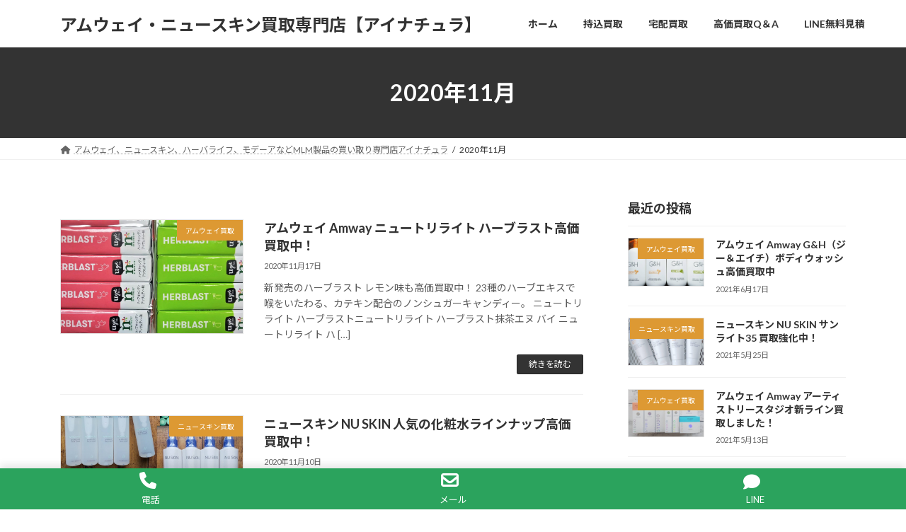

--- FILE ---
content_type: text/html; charset=UTF-8
request_url: https://inatura-kaitori.com/2020/11/
body_size: 13883
content:
<!DOCTYPE html>
<html lang="ja">
<head>
<meta charset="utf-8">
<meta http-equiv="X-UA-Compatible" content="IE=edge">
<meta name="viewport" content="width=device-width, initial-scale=1">

<title>2020年11月 | アムウェイ・ニュースキン買取専門店【アイナチュラ】</title>
<meta name='robots' content='max-image-preview:large' />
	<style>img:is([sizes="auto" i], [sizes^="auto," i]) { contain-intrinsic-size: 3000px 1500px }</style>
	<link rel="alternate" type="application/rss+xml" title="アムウェイ・ニュースキン買取専門店【アイナチュラ】 &raquo; フィード" href="https://inatura-kaitori.com/feed/" />
<link rel="alternate" type="application/rss+xml" title="アムウェイ・ニュースキン買取専門店【アイナチュラ】 &raquo; コメントフィード" href="https://inatura-kaitori.com/comments/feed/" />
<meta name="description" content="2020年11月 の記事 アムウェイ・ニュースキン買取専門店【アイナチュラ】 " />		<!-- This site uses the Google Analytics by MonsterInsights plugin v9.2.4 - Using Analytics tracking - https://www.monsterinsights.com/ -->
		<!-- Note: MonsterInsights is not currently configured on this site. The site owner needs to authenticate with Google Analytics in the MonsterInsights settings panel. -->
					<!-- No tracking code set -->
				<!-- / Google Analytics by MonsterInsights -->
		<script type="text/javascript">
/* <![CDATA[ */
window._wpemojiSettings = {"baseUrl":"https:\/\/s.w.org\/images\/core\/emoji\/16.0.1\/72x72\/","ext":".png","svgUrl":"https:\/\/s.w.org\/images\/core\/emoji\/16.0.1\/svg\/","svgExt":".svg","source":{"concatemoji":"https:\/\/inatura-kaitori.com\/wordps602\/wp-includes\/js\/wp-emoji-release.min.js?ver=6.8.3"}};
/*! This file is auto-generated */
!function(s,n){var o,i,e;function c(e){try{var t={supportTests:e,timestamp:(new Date).valueOf()};sessionStorage.setItem(o,JSON.stringify(t))}catch(e){}}function p(e,t,n){e.clearRect(0,0,e.canvas.width,e.canvas.height),e.fillText(t,0,0);var t=new Uint32Array(e.getImageData(0,0,e.canvas.width,e.canvas.height).data),a=(e.clearRect(0,0,e.canvas.width,e.canvas.height),e.fillText(n,0,0),new Uint32Array(e.getImageData(0,0,e.canvas.width,e.canvas.height).data));return t.every(function(e,t){return e===a[t]})}function u(e,t){e.clearRect(0,0,e.canvas.width,e.canvas.height),e.fillText(t,0,0);for(var n=e.getImageData(16,16,1,1),a=0;a<n.data.length;a++)if(0!==n.data[a])return!1;return!0}function f(e,t,n,a){switch(t){case"flag":return n(e,"\ud83c\udff3\ufe0f\u200d\u26a7\ufe0f","\ud83c\udff3\ufe0f\u200b\u26a7\ufe0f")?!1:!n(e,"\ud83c\udde8\ud83c\uddf6","\ud83c\udde8\u200b\ud83c\uddf6")&&!n(e,"\ud83c\udff4\udb40\udc67\udb40\udc62\udb40\udc65\udb40\udc6e\udb40\udc67\udb40\udc7f","\ud83c\udff4\u200b\udb40\udc67\u200b\udb40\udc62\u200b\udb40\udc65\u200b\udb40\udc6e\u200b\udb40\udc67\u200b\udb40\udc7f");case"emoji":return!a(e,"\ud83e\udedf")}return!1}function g(e,t,n,a){var r="undefined"!=typeof WorkerGlobalScope&&self instanceof WorkerGlobalScope?new OffscreenCanvas(300,150):s.createElement("canvas"),o=r.getContext("2d",{willReadFrequently:!0}),i=(o.textBaseline="top",o.font="600 32px Arial",{});return e.forEach(function(e){i[e]=t(o,e,n,a)}),i}function t(e){var t=s.createElement("script");t.src=e,t.defer=!0,s.head.appendChild(t)}"undefined"!=typeof Promise&&(o="wpEmojiSettingsSupports",i=["flag","emoji"],n.supports={everything:!0,everythingExceptFlag:!0},e=new Promise(function(e){s.addEventListener("DOMContentLoaded",e,{once:!0})}),new Promise(function(t){var n=function(){try{var e=JSON.parse(sessionStorage.getItem(o));if("object"==typeof e&&"number"==typeof e.timestamp&&(new Date).valueOf()<e.timestamp+604800&&"object"==typeof e.supportTests)return e.supportTests}catch(e){}return null}();if(!n){if("undefined"!=typeof Worker&&"undefined"!=typeof OffscreenCanvas&&"undefined"!=typeof URL&&URL.createObjectURL&&"undefined"!=typeof Blob)try{var e="postMessage("+g.toString()+"("+[JSON.stringify(i),f.toString(),p.toString(),u.toString()].join(",")+"));",a=new Blob([e],{type:"text/javascript"}),r=new Worker(URL.createObjectURL(a),{name:"wpTestEmojiSupports"});return void(r.onmessage=function(e){c(n=e.data),r.terminate(),t(n)})}catch(e){}c(n=g(i,f,p,u))}t(n)}).then(function(e){for(var t in e)n.supports[t]=e[t],n.supports.everything=n.supports.everything&&n.supports[t],"flag"!==t&&(n.supports.everythingExceptFlag=n.supports.everythingExceptFlag&&n.supports[t]);n.supports.everythingExceptFlag=n.supports.everythingExceptFlag&&!n.supports.flag,n.DOMReady=!1,n.readyCallback=function(){n.DOMReady=!0}}).then(function(){return e}).then(function(){var e;n.supports.everything||(n.readyCallback(),(e=n.source||{}).concatemoji?t(e.concatemoji):e.wpemoji&&e.twemoji&&(t(e.twemoji),t(e.wpemoji)))}))}((window,document),window._wpemojiSettings);
/* ]]> */
</script>
<link rel='stylesheet' id='pt-cv-public-style-css' href='https://inatura-kaitori.com/wordps602/wp-content/plugins/content-views-query-and-display-post-page/public/assets/css/cv.css?ver=4.0.2' type='text/css' media='all' />
<link rel='stylesheet' id='vkExUnit_common_style-css' href='https://inatura-kaitori.com/wordps602/wp-content/plugins/vk-all-in-one-expansion-unit/assets/css/vkExUnit_style.css?ver=9.100.8.1' type='text/css' media='all' />
<style id='vkExUnit_common_style-inline-css' type='text/css'>
:root {--ver_page_top_button_url:url(https://inatura-kaitori.com/wordps602/wp-content/plugins/vk-all-in-one-expansion-unit/assets/images/to-top-btn-icon.svg);}@font-face {font-weight: normal;font-style: normal;font-family: "vk_sns";src: url("https://inatura-kaitori.com/wordps602/wp-content/plugins/vk-all-in-one-expansion-unit/inc/sns/icons/fonts/vk_sns.eot?-bq20cj");src: url("https://inatura-kaitori.com/wordps602/wp-content/plugins/vk-all-in-one-expansion-unit/inc/sns/icons/fonts/vk_sns.eot?#iefix-bq20cj") format("embedded-opentype"),url("https://inatura-kaitori.com/wordps602/wp-content/plugins/vk-all-in-one-expansion-unit/inc/sns/icons/fonts/vk_sns.woff?-bq20cj") format("woff"),url("https://inatura-kaitori.com/wordps602/wp-content/plugins/vk-all-in-one-expansion-unit/inc/sns/icons/fonts/vk_sns.ttf?-bq20cj") format("truetype"),url("https://inatura-kaitori.com/wordps602/wp-content/plugins/vk-all-in-one-expansion-unit/inc/sns/icons/fonts/vk_sns.svg?-bq20cj#vk_sns") format("svg");}
.veu_promotion-alert__content--text {border: 1px solid rgba(0,0,0,0.125);padding: 0.5em 1em;border-radius: var(--vk-size-radius);margin-bottom: var(--vk-margin-block-bottom);font-size: 0.875rem;}/* Alert Content部分に段落タグを入れた場合に最後の段落の余白を0にする */.veu_promotion-alert__content--text p:last-of-type{margin-bottom:0;margin-top: 0;}
</style>
<style id='wp-emoji-styles-inline-css' type='text/css'>

	img.wp-smiley, img.emoji {
		display: inline !important;
		border: none !important;
		box-shadow: none !important;
		height: 1em !important;
		width: 1em !important;
		margin: 0 0.07em !important;
		vertical-align: -0.1em !important;
		background: none !important;
		padding: 0 !important;
	}
</style>
<link rel='stylesheet' id='wp-block-library-css' href='https://inatura-kaitori.com/wordps602/wp-includes/css/dist/block-library/style.min.css?ver=6.8.3' type='text/css' media='all' />
<style id='wp-block-library-inline-css' type='text/css'>
/* VK Color Palettes */:root{ --wp--preset--color--vk-color-primary:#333333}/* --vk-color-primary is deprecated. */:root{ --vk-color-primary: var(--wp--preset--color--vk-color-primary);}:root{ --wp--preset--color--vk-color-primary-dark:#292929}/* --vk-color-primary-dark is deprecated. */:root{ --vk-color-primary-dark: var(--wp--preset--color--vk-color-primary-dark);}:root{ --wp--preset--color--vk-color-primary-vivid:#383838}/* --vk-color-primary-vivid is deprecated. */:root{ --vk-color-primary-vivid: var(--wp--preset--color--vk-color-primary-vivid);}:root{ --wp--preset--color--vk-color-custom-1:#f6e454}/* --vk-color-custom-1 is deprecated. */:root{ --vk-color-custom-1: var(--wp--preset--color--vk-color-custom-1);}:root{ --wp--preset--color--vk-color-custom-2:#bc1817}/* --vk-color-custom-2 is deprecated. */:root{ --vk-color-custom-2: var(--wp--preset--color--vk-color-custom-2);}:root{ --wp--preset--color--vk-color-custom-3:#06c655}/* --vk-color-custom-3 is deprecated. */:root{ --vk-color-custom-3: var(--wp--preset--color--vk-color-custom-3);}
</style>
<style id='classic-theme-styles-inline-css' type='text/css'>
/*! This file is auto-generated */
.wp-block-button__link{color:#fff;background-color:#32373c;border-radius:9999px;box-shadow:none;text-decoration:none;padding:calc(.667em + 2px) calc(1.333em + 2px);font-size:1.125em}.wp-block-file__button{background:#32373c;color:#fff;text-decoration:none}
</style>
<link rel='stylesheet' id='vk-swiper-style-css' href='https://inatura-kaitori.com/wordps602/wp-content/plugins/vk-blocks/vendor/vektor-inc/vk-swiper/src/assets/css/swiper-bundle.min.css?ver=11.0.2' type='text/css' media='all' />
<link rel='stylesheet' id='vk-blocks-build-css-css' href='https://inatura-kaitori.com/wordps602/wp-content/plugins/vk-blocks/build/block-build.css?ver=1.93.1.1' type='text/css' media='all' />
<style id='vk-blocks-build-css-inline-css' type='text/css'>
:root {--vk_flow-arrow: url(https://inatura-kaitori.com/wordps602/wp-content/plugins/vk-blocks/inc/vk-blocks/images/arrow_bottom.svg);--vk_image-mask-circle: url(https://inatura-kaitori.com/wordps602/wp-content/plugins/vk-blocks/inc/vk-blocks/images/circle.svg);--vk_image-mask-wave01: url(https://inatura-kaitori.com/wordps602/wp-content/plugins/vk-blocks/inc/vk-blocks/images/wave01.svg);--vk_image-mask-wave02: url(https://inatura-kaitori.com/wordps602/wp-content/plugins/vk-blocks/inc/vk-blocks/images/wave02.svg);--vk_image-mask-wave03: url(https://inatura-kaitori.com/wordps602/wp-content/plugins/vk-blocks/inc/vk-blocks/images/wave03.svg);--vk_image-mask-wave04: url(https://inatura-kaitori.com/wordps602/wp-content/plugins/vk-blocks/inc/vk-blocks/images/wave04.svg);}

	:root {

		--vk-balloon-border-width:1px;

		--vk-balloon-speech-offset:-12px;
	}
	
</style>
<style id='global-styles-inline-css' type='text/css'>
:root{--wp--preset--aspect-ratio--square: 1;--wp--preset--aspect-ratio--4-3: 4/3;--wp--preset--aspect-ratio--3-4: 3/4;--wp--preset--aspect-ratio--3-2: 3/2;--wp--preset--aspect-ratio--2-3: 2/3;--wp--preset--aspect-ratio--16-9: 16/9;--wp--preset--aspect-ratio--9-16: 9/16;--wp--preset--color--black: #000000;--wp--preset--color--cyan-bluish-gray: #abb8c3;--wp--preset--color--white: #ffffff;--wp--preset--color--pale-pink: #f78da7;--wp--preset--color--vivid-red: #cf2e2e;--wp--preset--color--luminous-vivid-orange: #ff6900;--wp--preset--color--luminous-vivid-amber: #fcb900;--wp--preset--color--light-green-cyan: #7bdcb5;--wp--preset--color--vivid-green-cyan: #00d084;--wp--preset--color--pale-cyan-blue: #8ed1fc;--wp--preset--color--vivid-cyan-blue: #0693e3;--wp--preset--color--vivid-purple: #9b51e0;--wp--preset--color--vk-color-primary: #333333;--wp--preset--color--vk-color-primary-dark: #292929;--wp--preset--color--vk-color-primary-vivid: #383838;--wp--preset--color--vk-color-custom-1: #f6e454;--wp--preset--color--vk-color-custom-2: #bc1817;--wp--preset--color--vk-color-custom-3: #06c655;--wp--preset--gradient--vivid-cyan-blue-to-vivid-purple: linear-gradient(135deg,rgba(6,147,227,1) 0%,rgb(155,81,224) 100%);--wp--preset--gradient--light-green-cyan-to-vivid-green-cyan: linear-gradient(135deg,rgb(122,220,180) 0%,rgb(0,208,130) 100%);--wp--preset--gradient--luminous-vivid-amber-to-luminous-vivid-orange: linear-gradient(135deg,rgba(252,185,0,1) 0%,rgba(255,105,0,1) 100%);--wp--preset--gradient--luminous-vivid-orange-to-vivid-red: linear-gradient(135deg,rgba(255,105,0,1) 0%,rgb(207,46,46) 100%);--wp--preset--gradient--very-light-gray-to-cyan-bluish-gray: linear-gradient(135deg,rgb(238,238,238) 0%,rgb(169,184,195) 100%);--wp--preset--gradient--cool-to-warm-spectrum: linear-gradient(135deg,rgb(74,234,220) 0%,rgb(151,120,209) 20%,rgb(207,42,186) 40%,rgb(238,44,130) 60%,rgb(251,105,98) 80%,rgb(254,248,76) 100%);--wp--preset--gradient--blush-light-purple: linear-gradient(135deg,rgb(255,206,236) 0%,rgb(152,150,240) 100%);--wp--preset--gradient--blush-bordeaux: linear-gradient(135deg,rgb(254,205,165) 0%,rgb(254,45,45) 50%,rgb(107,0,62) 100%);--wp--preset--gradient--luminous-dusk: linear-gradient(135deg,rgb(255,203,112) 0%,rgb(199,81,192) 50%,rgb(65,88,208) 100%);--wp--preset--gradient--pale-ocean: linear-gradient(135deg,rgb(255,245,203) 0%,rgb(182,227,212) 50%,rgb(51,167,181) 100%);--wp--preset--gradient--electric-grass: linear-gradient(135deg,rgb(202,248,128) 0%,rgb(113,206,126) 100%);--wp--preset--gradient--midnight: linear-gradient(135deg,rgb(2,3,129) 0%,rgb(40,116,252) 100%);--wp--preset--gradient--vivid-green-cyan-to-vivid-cyan-blue: linear-gradient(135deg,rgba(0,208,132,1) 0%,rgba(6,147,227,1) 100%);--wp--preset--font-size--small: 14px;--wp--preset--font-size--medium: 20px;--wp--preset--font-size--large: 24px;--wp--preset--font-size--x-large: 42px;--wp--preset--font-size--regular: 16px;--wp--preset--font-size--huge: 36px;--wp--preset--spacing--20: 0.44rem;--wp--preset--spacing--30: 0.67rem;--wp--preset--spacing--40: 1rem;--wp--preset--spacing--50: 1.5rem;--wp--preset--spacing--60: 2.25rem;--wp--preset--spacing--70: 3.38rem;--wp--preset--spacing--80: 5.06rem;--wp--preset--shadow--natural: 6px 6px 9px rgba(0, 0, 0, 0.2);--wp--preset--shadow--deep: 12px 12px 50px rgba(0, 0, 0, 0.4);--wp--preset--shadow--sharp: 6px 6px 0px rgba(0, 0, 0, 0.2);--wp--preset--shadow--outlined: 6px 6px 0px -3px rgba(255, 255, 255, 1), 6px 6px rgba(0, 0, 0, 1);--wp--preset--shadow--crisp: 6px 6px 0px rgba(0, 0, 0, 1);}:where(.is-layout-flex){gap: 0.5em;}:where(.is-layout-grid){gap: 0.5em;}body .is-layout-flex{display: flex;}.is-layout-flex{flex-wrap: wrap;align-items: center;}.is-layout-flex > :is(*, div){margin: 0;}body .is-layout-grid{display: grid;}.is-layout-grid > :is(*, div){margin: 0;}:where(.wp-block-columns.is-layout-flex){gap: 2em;}:where(.wp-block-columns.is-layout-grid){gap: 2em;}:where(.wp-block-post-template.is-layout-flex){gap: 1.25em;}:where(.wp-block-post-template.is-layout-grid){gap: 1.25em;}.has-black-color{color: var(--wp--preset--color--black) !important;}.has-cyan-bluish-gray-color{color: var(--wp--preset--color--cyan-bluish-gray) !important;}.has-white-color{color: var(--wp--preset--color--white) !important;}.has-pale-pink-color{color: var(--wp--preset--color--pale-pink) !important;}.has-vivid-red-color{color: var(--wp--preset--color--vivid-red) !important;}.has-luminous-vivid-orange-color{color: var(--wp--preset--color--luminous-vivid-orange) !important;}.has-luminous-vivid-amber-color{color: var(--wp--preset--color--luminous-vivid-amber) !important;}.has-light-green-cyan-color{color: var(--wp--preset--color--light-green-cyan) !important;}.has-vivid-green-cyan-color{color: var(--wp--preset--color--vivid-green-cyan) !important;}.has-pale-cyan-blue-color{color: var(--wp--preset--color--pale-cyan-blue) !important;}.has-vivid-cyan-blue-color{color: var(--wp--preset--color--vivid-cyan-blue) !important;}.has-vivid-purple-color{color: var(--wp--preset--color--vivid-purple) !important;}.has-vk-color-primary-color{color: var(--wp--preset--color--vk-color-primary) !important;}.has-vk-color-primary-dark-color{color: var(--wp--preset--color--vk-color-primary-dark) !important;}.has-vk-color-primary-vivid-color{color: var(--wp--preset--color--vk-color-primary-vivid) !important;}.has-vk-color-custom-1-color{color: var(--wp--preset--color--vk-color-custom-1) !important;}.has-vk-color-custom-2-color{color: var(--wp--preset--color--vk-color-custom-2) !important;}.has-vk-color-custom-3-color{color: var(--wp--preset--color--vk-color-custom-3) !important;}.has-black-background-color{background-color: var(--wp--preset--color--black) !important;}.has-cyan-bluish-gray-background-color{background-color: var(--wp--preset--color--cyan-bluish-gray) !important;}.has-white-background-color{background-color: var(--wp--preset--color--white) !important;}.has-pale-pink-background-color{background-color: var(--wp--preset--color--pale-pink) !important;}.has-vivid-red-background-color{background-color: var(--wp--preset--color--vivid-red) !important;}.has-luminous-vivid-orange-background-color{background-color: var(--wp--preset--color--luminous-vivid-orange) !important;}.has-luminous-vivid-amber-background-color{background-color: var(--wp--preset--color--luminous-vivid-amber) !important;}.has-light-green-cyan-background-color{background-color: var(--wp--preset--color--light-green-cyan) !important;}.has-vivid-green-cyan-background-color{background-color: var(--wp--preset--color--vivid-green-cyan) !important;}.has-pale-cyan-blue-background-color{background-color: var(--wp--preset--color--pale-cyan-blue) !important;}.has-vivid-cyan-blue-background-color{background-color: var(--wp--preset--color--vivid-cyan-blue) !important;}.has-vivid-purple-background-color{background-color: var(--wp--preset--color--vivid-purple) !important;}.has-vk-color-primary-background-color{background-color: var(--wp--preset--color--vk-color-primary) !important;}.has-vk-color-primary-dark-background-color{background-color: var(--wp--preset--color--vk-color-primary-dark) !important;}.has-vk-color-primary-vivid-background-color{background-color: var(--wp--preset--color--vk-color-primary-vivid) !important;}.has-vk-color-custom-1-background-color{background-color: var(--wp--preset--color--vk-color-custom-1) !important;}.has-vk-color-custom-2-background-color{background-color: var(--wp--preset--color--vk-color-custom-2) !important;}.has-vk-color-custom-3-background-color{background-color: var(--wp--preset--color--vk-color-custom-3) !important;}.has-black-border-color{border-color: var(--wp--preset--color--black) !important;}.has-cyan-bluish-gray-border-color{border-color: var(--wp--preset--color--cyan-bluish-gray) !important;}.has-white-border-color{border-color: var(--wp--preset--color--white) !important;}.has-pale-pink-border-color{border-color: var(--wp--preset--color--pale-pink) !important;}.has-vivid-red-border-color{border-color: var(--wp--preset--color--vivid-red) !important;}.has-luminous-vivid-orange-border-color{border-color: var(--wp--preset--color--luminous-vivid-orange) !important;}.has-luminous-vivid-amber-border-color{border-color: var(--wp--preset--color--luminous-vivid-amber) !important;}.has-light-green-cyan-border-color{border-color: var(--wp--preset--color--light-green-cyan) !important;}.has-vivid-green-cyan-border-color{border-color: var(--wp--preset--color--vivid-green-cyan) !important;}.has-pale-cyan-blue-border-color{border-color: var(--wp--preset--color--pale-cyan-blue) !important;}.has-vivid-cyan-blue-border-color{border-color: var(--wp--preset--color--vivid-cyan-blue) !important;}.has-vivid-purple-border-color{border-color: var(--wp--preset--color--vivid-purple) !important;}.has-vk-color-primary-border-color{border-color: var(--wp--preset--color--vk-color-primary) !important;}.has-vk-color-primary-dark-border-color{border-color: var(--wp--preset--color--vk-color-primary-dark) !important;}.has-vk-color-primary-vivid-border-color{border-color: var(--wp--preset--color--vk-color-primary-vivid) !important;}.has-vk-color-custom-1-border-color{border-color: var(--wp--preset--color--vk-color-custom-1) !important;}.has-vk-color-custom-2-border-color{border-color: var(--wp--preset--color--vk-color-custom-2) !important;}.has-vk-color-custom-3-border-color{border-color: var(--wp--preset--color--vk-color-custom-3) !important;}.has-vivid-cyan-blue-to-vivid-purple-gradient-background{background: var(--wp--preset--gradient--vivid-cyan-blue-to-vivid-purple) !important;}.has-light-green-cyan-to-vivid-green-cyan-gradient-background{background: var(--wp--preset--gradient--light-green-cyan-to-vivid-green-cyan) !important;}.has-luminous-vivid-amber-to-luminous-vivid-orange-gradient-background{background: var(--wp--preset--gradient--luminous-vivid-amber-to-luminous-vivid-orange) !important;}.has-luminous-vivid-orange-to-vivid-red-gradient-background{background: var(--wp--preset--gradient--luminous-vivid-orange-to-vivid-red) !important;}.has-very-light-gray-to-cyan-bluish-gray-gradient-background{background: var(--wp--preset--gradient--very-light-gray-to-cyan-bluish-gray) !important;}.has-cool-to-warm-spectrum-gradient-background{background: var(--wp--preset--gradient--cool-to-warm-spectrum) !important;}.has-blush-light-purple-gradient-background{background: var(--wp--preset--gradient--blush-light-purple) !important;}.has-blush-bordeaux-gradient-background{background: var(--wp--preset--gradient--blush-bordeaux) !important;}.has-luminous-dusk-gradient-background{background: var(--wp--preset--gradient--luminous-dusk) !important;}.has-pale-ocean-gradient-background{background: var(--wp--preset--gradient--pale-ocean) !important;}.has-electric-grass-gradient-background{background: var(--wp--preset--gradient--electric-grass) !important;}.has-midnight-gradient-background{background: var(--wp--preset--gradient--midnight) !important;}.has-small-font-size{font-size: var(--wp--preset--font-size--small) !important;}.has-medium-font-size{font-size: var(--wp--preset--font-size--medium) !important;}.has-large-font-size{font-size: var(--wp--preset--font-size--large) !important;}.has-x-large-font-size{font-size: var(--wp--preset--font-size--x-large) !important;}
:where(.wp-block-post-template.is-layout-flex){gap: 1.25em;}:where(.wp-block-post-template.is-layout-grid){gap: 1.25em;}
:where(.wp-block-columns.is-layout-flex){gap: 2em;}:where(.wp-block-columns.is-layout-grid){gap: 2em;}
:root :where(.wp-block-pullquote){font-size: 1.5em;line-height: 1.6;}
</style>
<link rel='stylesheet' id='wp-bottom-menu-css' href='https://inatura-kaitori.com/wordps602/wp-content/plugins/wp-bottom-menu/assets/css/style.css?ver=2.2.3' type='text/css' media='all' />
<link rel='stylesheet' id='font-awesome-css' href='https://inatura-kaitori.com/wordps602/wp-content/plugins/wp-bottom-menu/inc/customizer/customizer-repeater/css/font-awesome.min.css?ver=1.1.0' type='text/css' media='all' />
<link rel='stylesheet' id='lightning-common-style-css' href='https://inatura-kaitori.com/wordps602/wp-content/themes/lightning/_g3/assets/css/style.css?ver=15.29.3' type='text/css' media='all' />
<style id='lightning-common-style-inline-css' type='text/css'>
/* Lightning */:root {--vk-color-primary:#333333;--vk-color-primary-dark:#292929;--vk-color-primary-vivid:#383838;--g_nav_main_acc_icon_open_url:url(https://inatura-kaitori.com/wordps602/wp-content/themes/lightning/_g3/inc/vk-mobile-nav/package/images/vk-menu-acc-icon-open-black.svg);--g_nav_main_acc_icon_close_url: url(https://inatura-kaitori.com/wordps602/wp-content/themes/lightning/_g3/inc/vk-mobile-nav/package/images/vk-menu-close-black.svg);--g_nav_sub_acc_icon_open_url: url(https://inatura-kaitori.com/wordps602/wp-content/themes/lightning/_g3/inc/vk-mobile-nav/package/images/vk-menu-acc-icon-open-white.svg);--g_nav_sub_acc_icon_close_url: url(https://inatura-kaitori.com/wordps602/wp-content/themes/lightning/_g3/inc/vk-mobile-nav/package/images/vk-menu-close-white.svg);}
:root{--swiper-navigation-color: #fff;}
html{scroll-padding-top:var(--vk-size-admin-bar);}
/* vk-mobile-nav */:root {--vk-mobile-nav-menu-btn-bg-src: url("https://inatura-kaitori.com/wordps602/wp-content/themes/lightning/_g3/inc/vk-mobile-nav/package/images/vk-menu-btn-black.svg");--vk-mobile-nav-menu-btn-close-bg-src: url("https://inatura-kaitori.com/wordps602/wp-content/themes/lightning/_g3/inc/vk-mobile-nav/package/images/vk-menu-close-black.svg");--vk-menu-acc-icon-open-black-bg-src: url("https://inatura-kaitori.com/wordps602/wp-content/themes/lightning/_g3/inc/vk-mobile-nav/package/images/vk-menu-acc-icon-open-black.svg");--vk-menu-acc-icon-open-white-bg-src: url("https://inatura-kaitori.com/wordps602/wp-content/themes/lightning/_g3/inc/vk-mobile-nav/package/images/vk-menu-acc-icon-open-white.svg");--vk-menu-acc-icon-close-black-bg-src: url("https://inatura-kaitori.com/wordps602/wp-content/themes/lightning/_g3/inc/vk-mobile-nav/package/images/vk-menu-close-black.svg");--vk-menu-acc-icon-close-white-bg-src: url("https://inatura-kaitori.com/wordps602/wp-content/themes/lightning/_g3/inc/vk-mobile-nav/package/images/vk-menu-close-white.svg");}
</style>
<link rel='stylesheet' id='lightning-design-style-css' href='https://inatura-kaitori.com/wordps602/wp-content/themes/lightning/_g3/design-skin/origin3/css/style.css?ver=15.29.3' type='text/css' media='all' />
<style id='lightning-design-style-inline-css' type='text/css'>
.tagcloud a:before { font-family: "Font Awesome 5 Free";content: "\f02b";font-weight: bold; }
</style>
<link rel='stylesheet' id='vk-blog-card-css' href='https://inatura-kaitori.com/wordps602/wp-content/themes/lightning/_g3/inc/vk-wp-oembed-blog-card/package/css/blog-card.css?ver=6.8.3' type='text/css' media='all' />
<link rel='stylesheet' id='lightning-theme-style-css' href='https://inatura-kaitori.com/wordps602/wp-content/themes/lightning/style.css?ver=15.29.3' type='text/css' media='all' />
<link rel='stylesheet' id='vk-font-awesome-css' href='https://inatura-kaitori.com/wordps602/wp-content/themes/lightning/vendor/vektor-inc/font-awesome-versions/src/versions/6/css/all.min.css?ver=6.4.2' type='text/css' media='all' />
<!--n2css--><!--n2js--><script type="text/javascript" src="https://inatura-kaitori.com/wordps602/wp-includes/js/jquery/jquery.min.js?ver=3.7.1" id="jquery-core-js"></script>
<script type="text/javascript" src="https://inatura-kaitori.com/wordps602/wp-includes/js/jquery/jquery-migrate.min.js?ver=3.4.1" id="jquery-migrate-js"></script>
<link rel="https://api.w.org/" href="https://inatura-kaitori.com/wp-json/" /><link rel="EditURI" type="application/rsd+xml" title="RSD" href="https://inatura-kaitori.com/wordps602/xmlrpc.php?rsd" />
<meta name="generator" content="WordPress 6.8.3" />
<meta name="cdp-version" content="1.4.9" />		<style type="text/css" id="wp-custom-css">
			/* 全固定ページで非表示 */
.entry-header .page_title {
display:none !important;
}


/*スマホ横並び維持*/
.ath-colfix{
flex-wrap:nowrap;
}
@media (max-width: 599px){
.ath-colfix .wp-block-column:not(:first-child) {
    margin-left: 3px;
}
}



.sukimatyousei{
	  padding:0px;
    margin:0px;
}

.wp-block-column{
	  padding:0px;
    margin:0px;
}


.sample_box3_1 {
    position: relative;
    padding: 1em 1.5em;
    margin: 2em 0;
    border: solid 3px #c71585;/*線*/
    border-radius: 8px;/*角の丸み*/
    color: #000000;/*文字色*/
}
.sample_box3_1 .sample_box_title{
    position: absolute;
    display: inline-block;
    top: -13px;
    left: 10px;
    padding: 0 10px;
    line-height: 1;
    font-size: 1.3em;/*タイトル文字サイズ*/
    background: #ffffff;/*タイトル文字背景色*/
    color: #c71585;/*タイトル文字色*/
    font-weight: bold;
}
.sample_box3_1 p {
    margin: 0; 
    padding: 0;
}



.sample_box3_2 {
    margin-top: 0;
    padding: 1em 1.5em;
    background: #f7dfdf;/*背景色*/
    color: #000000;/*文字色*/
}
.sample_box_title { 
    padding: 0.5em 0.5em 0.4em;
    text-align: center;
    font-size: 1.3em;/*タイトル文字サイズ*/
    background: #bc1817;/*タイトル文字背景色*/
    border-bottom: 2px solid #f7dfdf;/*タイトル下線*/
    color: #ffffff;/*タイトル文字色*/
    font-weight: bold;
    letter-spacing: 0.05em;
}
.sample_box_title p {
    margin-bottom: 0;
}



.sample_box2_3 {
    padding: 1em 1.5em;
    margin: 2em 0;
    background-color: #faf3b9;/*背景色*/
    box-shadow: 0 0 0 8px #faf3b9;/*背景色外側*/
    border: 2px dashed #ffffff;/*線*/
    color: #000000;/*文字色*/
}
.sample_box2_3 p {
    margin: 0; 
    padding: 0;
}




/* 001 */
.button001 a {
    background: #222;
    border-radius: 3px;
    position: relative;
    display: flex;
    justify-content: space-around;
    align-items: center;
    margin: 0 auto;
    max-width: 280px;
    padding: 10px 25px;
    color: #ffffff;
    transition: 0.3s ease-in-out;
    font-weight: 500;
}
.button001 a:hover {
    background: #f6e454;
    color: #222;
}
.button001 a:after {
    content: '';
    width: 5px;
    height: 5px;
    border-top: 3px solid #313131;
    border-right: 3px solid #313131;
    transform: rotate(45deg) translateY(-50%);
    position: absolute;
    top: 50%;
    right: 20px;
    border-radius: 1px;
    transition: 0.3s ease-in-out;
}
.button001 a:hover:after {
    border-color: #FFF;
}




/* 003 */
.button003 a {
    background: #ddd;
    border-radius: 50px;
    position: relative;
    display: flex;
    justify-content: space-around;
    align-items: center;
    margin: 0 auto;
    max-width: 260px;
    padding: 10px 25px;
    color: #313131;
    transition: 0.3s ease-in-out;
    font-weight: 500;
}
.button003 a:hover {
    background: #313131;
    color: #FFF;
}
.button003 a:after {
    content: '';
    width: 5px;
    height: 5px;
    border-top: 3px solid #313131;
    border-right: 3px solid #313131;
    transform: rotate(45deg) translateY(-50%);
    position: absolute;
    top: 50%;
    right: 20px;
    border-radius: 1px;
    transition: 0.3s ease-in-out;
}
.button003 a:hover:after {
    border-color: #FFF;
}





/* solid004 */
.button_solid004 a {
    position: relative;
    display: flex;
    justify-content: space-around;
    align-items: center;
    margin: 0 auto;
    max-width: 240px;
    padding: 10px 25px;
    color: #FFF;
    transition: 0.3s ease-in-out;
    font-weight: 600;
    background: #bc1817;
    border-radius: 8px;
    border-bottom: solid 5px #631414;
}
.button_solid004 a:hover {
    border-bottom: solid 2px #631414;
    transform: translateY(3px);
}





/* 014 */
.button014 a {
    background: #ddd;
    position: relative;
    display: flex;
    justify-content: space-around;
    align-items: center;
    margin: 0 auto;
    max-width: 240px;
    padding: 10px 25px;
    color: #313131;
    transition: 0.3s ease-in-out;
    font-weight: 500;
}
.button014 a::before {
  content: '';
  position: absolute;
  top: -3px;
  left: -3px;
  width: calc(100% - 4px);
  height: calc(100% - 4px);
  border: 2px solid #f6e454;
  transition: 0.2s;
}

.button014 a::after {
  content: '';
  width: 5px;
  height: 5px;
  border-top: 3px solid #333333;
  border-right: 3px solid #333333;
  transform: rotate(45deg);
}

.button014 a:hover::before {
  top: 0;
  left: 0;
}

.button014 a:hover {
  text-decoration: none;
  background-color: #f6e454;
}		</style>
		</head>
<body class="archive date wp-embed-responsive wp-theme-lightning vk-blocks device-pc fa_v6_css post-type-post">
<a class="skip-link screen-reader-text" href="#main">コンテンツへスキップ</a>
<a class="skip-link screen-reader-text" href="#vk-mobile-nav">ナビゲーションに移動</a>

<header id="site-header" class="site-header site-header--layout--nav-float">
		<div id="site-header-container" class="site-header-container container">

				<div class="site-header-logo">
		<a href="https://inatura-kaitori.com/">
			<span>アムウェイ・ニュースキン買取専門店【アイナチュラ】</span>
		</a>
		</div>

		
		<nav id="global-nav" class="global-nav global-nav--layout--float-right"><ul id="menu-%e3%83%a1%e3%82%a4%e3%83%b3%e3%83%a1%e3%83%8b%e3%83%a5%e3%83%bc" class="menu vk-menu-acc global-nav-list nav"><li id="menu-item-710" class="menu-item menu-item-type-custom menu-item-object-custom menu-item-home"><a href="https://inatura-kaitori.com/"><strong class="global-nav-name">ホーム</strong></a></li>
<li id="menu-item-709" class="menu-item menu-item-type-post_type menu-item-object-page"><a href="https://inatura-kaitori.com/store/"><strong class="global-nav-name">持込買取</strong></a></li>
<li id="menu-item-708" class="menu-item menu-item-type-post_type menu-item-object-page"><a href="https://inatura-kaitori.com/delivery/"><strong class="global-nav-name">宅配買取</strong></a></li>
<li id="menu-item-955" class="menu-item menu-item-type-post_type menu-item-object-page"><a href="https://inatura-kaitori.com/qa/"><strong class="global-nav-name">高価買取Q＆A</strong></a></li>
<li id="menu-item-2010" class="menu-item menu-item-type-post_type menu-item-object-page"><a href="https://inatura-kaitori.com/line/"><strong class="global-nav-name">LINE無料見積</strong></a></li>
</ul></nav>	</div>
	</header>



	<div class="page-header"><div class="page-header-inner container">
<h1 class="page-header-title">2020年11月</h1></div></div><!-- [ /.page-header ] -->

	<!-- [ #breadcrumb ] --><div id="breadcrumb" class="breadcrumb"><div class="container"><ol class="breadcrumb-list" itemscope itemtype="https://schema.org/BreadcrumbList"><li class="breadcrumb-list__item breadcrumb-list__item--home" itemprop="itemListElement" itemscope itemtype="http://schema.org/ListItem"><a href="https://inatura-kaitori.com" itemprop="item"><i class="fas fa-fw fa-home"></i><span itemprop="name">アムウェイ、ニュースキン、ハーバライフ、モデーアなどMLM製品の買い取り専門店アイナチュラ</span></a><meta itemprop="position" content="1" /></li><li class="breadcrumb-list__item" itemprop="itemListElement" itemscope itemtype="http://schema.org/ListItem"><span itemprop="name">2020年11月</span><meta itemprop="position" content="2" /></li></ol></div></div><!-- [ /#breadcrumb ] -->


<div class="site-body">
		<div class="site-body-container container">

		<div class="main-section main-section--col--two" id="main" role="main">
			
			

	
	<div class="post-list vk_posts vk_posts-mainSection">

		<div id="post-438" class="vk_post vk_post-postType-post media vk_post-col-xs-12 vk_post-col-sm-12 vk_post-col-lg-12 vk_post-btn-display post-438 post type-post status-publish format-standard has-post-thumbnail hentry category-amway-kaitori tag-amway tag-8 tag-26 tag-37 tag-28"><div class="vk_post_imgOuter media-img" style="background-image:url(https://inatura-kaitori.com/wordps602/wp-content/uploads/2022/10/ハーブラスト-1024x547.jpg)"><a href="https://inatura-kaitori.com/2020/11/17/%e3%82%a2%e3%83%a0%e3%82%a6%e3%82%a7%e3%82%a4-amway-%e3%83%8b%e3%83%a5%e3%83%bc%e3%83%88%e3%83%aa%e3%83%a9%e3%82%a4%e3%83%88-%e3%83%8f%e3%83%bc%e3%83%96%e3%83%a9%e3%82%b9%e3%83%88%e9%ab%98%e4%be%a1/"><div class="card-img-overlay"><span class="vk_post_imgOuter_singleTermLabel" style="color:#fff;background-color:#dd9933">アムウェイ買取</span></div><img src="https://inatura-kaitori.com/wordps602/wp-content/uploads/2022/10/ハーブラスト-300x160.jpg" class="vk_post_imgOuter_img wp-post-image" sizes="(max-width: 300px) 100vw, 300px" /></a></div><!-- [ /.vk_post_imgOuter ] --><div class="vk_post_body media-body"><h5 class="vk_post_title media-title"><a href="https://inatura-kaitori.com/2020/11/17/%e3%82%a2%e3%83%a0%e3%82%a6%e3%82%a7%e3%82%a4-amway-%e3%83%8b%e3%83%a5%e3%83%bc%e3%83%88%e3%83%aa%e3%83%a9%e3%82%a4%e3%83%88-%e3%83%8f%e3%83%bc%e3%83%96%e3%83%a9%e3%82%b9%e3%83%88%e9%ab%98%e4%be%a1/">アムウェイ Amway ニュートリライト ハーブラスト高価買取中！</a></h5><div class="vk_post_date media-date published">2020年11月17日</div><p class="vk_post_excerpt media-text">新発売のハーブラスト レモン味も高価買取中！ 23種のハーブエキスで喉をいたわる、カテキン配合のノンシュガーキャンディー。 ニュートリライト ハーブラストニュートリライト ハーブラスト抹茶エヌ バイ ニュートリライト ハ [&hellip;]</p><div class="vk_post_btnOuter text-right"><a class="btn btn-sm btn-primary vk_post_btn" href="https://inatura-kaitori.com/2020/11/17/%e3%82%a2%e3%83%a0%e3%82%a6%e3%82%a7%e3%82%a4-amway-%e3%83%8b%e3%83%a5%e3%83%bc%e3%83%88%e3%83%aa%e3%83%a9%e3%82%a4%e3%83%88-%e3%83%8f%e3%83%bc%e3%83%96%e3%83%a9%e3%82%b9%e3%83%88%e9%ab%98%e4%be%a1/">続きを読む</a></div></div><!-- [ /.media-body ] --></div><!-- [ /.media ] --><div id="post-572" class="vk_post vk_post-postType-post media vk_post-col-xs-12 vk_post-col-sm-12 vk_post-col-lg-12 vk_post-btn-display post-572 post type-post status-publish format-standard has-post-thumbnail hentry category-nuskin-kaitori tag-nu-skin tag-ph tag-q10 tag-42 tag-55"><div class="vk_post_imgOuter media-img" style="background-image:url(https://inatura-kaitori.com/wordps602/wp-content/uploads/2022/10/nuskin_skincare.jpg)"><a href="https://inatura-kaitori.com/2020/11/10/%e3%83%8b%e3%83%a5%e3%83%bc%e3%82%b9%e3%82%ad%e3%83%b3-nu-skin-%e4%ba%ba%e6%b0%97%e3%81%ae%e5%8c%96%e7%b2%a7%e6%b0%b4%e3%83%a9%e3%82%a4%e3%83%b3%e3%83%8a%e3%83%83%e3%83%97%e9%ab%98%e4%be%a1%e8%b2%b7/"><div class="card-img-overlay"><span class="vk_post_imgOuter_singleTermLabel" style="color:#fff;background-color:#dd9933">ニュースキン買取</span></div><img src="https://inatura-kaitori.com/wordps602/wp-content/uploads/2022/10/nuskin_skincare-300x269.jpg" class="vk_post_imgOuter_img wp-post-image" sizes="(max-width: 300px) 100vw, 300px" /></a></div><!-- [ /.vk_post_imgOuter ] --><div class="vk_post_body media-body"><h5 class="vk_post_title media-title"><a href="https://inatura-kaitori.com/2020/11/10/%e3%83%8b%e3%83%a5%e3%83%bc%e3%82%b9%e3%82%ad%e3%83%b3-nu-skin-%e4%ba%ba%e6%b0%97%e3%81%ae%e5%8c%96%e7%b2%a7%e6%b0%b4%e3%83%a9%e3%82%a4%e3%83%b3%e3%83%8a%e3%83%83%e3%83%97%e9%ab%98%e4%be%a1%e8%b2%b7/">ニュースキン NU SKIN 人気の化粧水ラインナップ高価買取中！</a></h5><div class="vk_post_date media-date published">2020年11月10日</div><p class="vk_post_excerpt media-text">乾燥対策に人気のニュースキン化粧水高価買取中です! 寒さが増すにつれ乾燥も気になる時期になりました。さっぱり・しっとり使い心地は様々ですが、どれも人気商品！高価買取中です♪ ニュースキン モイスチャーミストニュースキン  [&hellip;]</p><div class="vk_post_btnOuter text-right"><a class="btn btn-sm btn-primary vk_post_btn" href="https://inatura-kaitori.com/2020/11/10/%e3%83%8b%e3%83%a5%e3%83%bc%e3%82%b9%e3%82%ad%e3%83%b3-nu-skin-%e4%ba%ba%e6%b0%97%e3%81%ae%e5%8c%96%e7%b2%a7%e6%b0%b4%e3%83%a9%e3%82%a4%e3%83%b3%e3%83%8a%e3%83%83%e3%83%97%e9%ab%98%e4%be%a1%e8%b2%b7/">続きを読む</a></div></div><!-- [ /.media-body ] --></div><!-- [ /.media ] -->
	</div><!-- [ /.post-list ] -->


	


					</div><!-- [ /.main-section ] -->

		<div class="sub-section sub-section--col--two">

<aside class="widget widget_media">
<h4 class="sub-section-title">最近の投稿</h4>
<div class="vk_posts">
	<div id="post-404" class="vk_post vk_post-postType-post media vk_post-col-xs-12 vk_post-col-sm-12 vk_post-col-lg-12 vk_post-col-xl-12 post-404 post type-post status-publish format-standard has-post-thumbnail hentry category-amway-kaitori tag-amway tag-gh tag-8 tag-10"><div class="vk_post_imgOuter media-img" style="background-image:url(https://inatura-kaitori.com/wordps602/wp-content/uploads/2022/10/G＆H-1-1024x616.jpg)"><a href="https://inatura-kaitori.com/2021/06/17/%e3%82%a2%e3%83%a0%e3%82%a6%e3%82%a7%e3%82%a4-amway-gh%ef%bc%88%e3%82%b8%e3%83%bc%ef%bc%86%e3%82%a8%e3%82%a4%e3%83%81%ef%bc%89%e3%83%9c%e3%83%87%e3%82%a3%e3%82%a6%e3%82%a9%e3%83%83%e3%82%b7%e3%83%a5/"><div class="card-img-overlay"><span class="vk_post_imgOuter_singleTermLabel" style="color:#fff;background-color:#dd9933">アムウェイ買取</span></div><img src="https://inatura-kaitori.com/wordps602/wp-content/uploads/2022/10/G＆H-1-300x180.jpg" class="vk_post_imgOuter_img wp-post-image" sizes="auto, (max-width: 300px) 100vw, 300px" /></a></div><!-- [ /.vk_post_imgOuter ] --><div class="vk_post_body media-body"><h5 class="vk_post_title media-title"><a href="https://inatura-kaitori.com/2021/06/17/%e3%82%a2%e3%83%a0%e3%82%a6%e3%82%a7%e3%82%a4-amway-gh%ef%bc%88%e3%82%b8%e3%83%bc%ef%bc%86%e3%82%a8%e3%82%a4%e3%83%81%ef%bc%89%e3%83%9c%e3%83%87%e3%82%a3%e3%82%a6%e3%82%a9%e3%83%83%e3%82%b7%e3%83%a5/">アムウェイ Amway G&#038;H（ジー＆エイチ）ボディウォッシュ高価買取中</a></h5><div class="vk_post_date media-date published">2021年6月17日</div></div><!-- [ /.media-body ] --></div><!-- [ /.media ] --><div id="post-496" class="vk_post vk_post-postType-post media vk_post-col-xs-12 vk_post-col-sm-12 vk_post-col-lg-12 vk_post-col-xl-12 post-496 post type-post status-publish format-standard has-post-thumbnail hentry category-nuskin-kaitori tag-44 tag-42 tag-43 tag-45 tag-28"><div class="vk_post_imgOuter media-img" style="background-image:url(https://inatura-kaitori.com/wordps602/wp-content/uploads/2022/10/nuskin-sunright35--1024x685.jpg)"><a href="https://inatura-kaitori.com/2021/05/25/%e3%83%8b%e3%83%a5%e3%83%bc%e3%82%b9%e3%82%ad%e3%83%b3-nu-skin-%e3%82%b5%e3%83%b3%e3%83%a9%e3%82%a4%e3%83%8835-%e8%b2%b7%e5%8f%96%e5%bc%b7%e5%8c%96%e4%b8%ad%ef%bc%81/"><div class="card-img-overlay"><span class="vk_post_imgOuter_singleTermLabel" style="color:#fff;background-color:#dd9933">ニュースキン買取</span></div><img src="https://inatura-kaitori.com/wordps602/wp-content/uploads/2022/10/nuskin-sunright35--300x201.jpg" class="vk_post_imgOuter_img wp-post-image" sizes="auto, (max-width: 300px) 100vw, 300px" /></a></div><!-- [ /.vk_post_imgOuter ] --><div class="vk_post_body media-body"><h5 class="vk_post_title media-title"><a href="https://inatura-kaitori.com/2021/05/25/%e3%83%8b%e3%83%a5%e3%83%bc%e3%82%b9%e3%82%ad%e3%83%b3-nu-skin-%e3%82%b5%e3%83%b3%e3%83%a9%e3%82%a4%e3%83%8835-%e8%b2%b7%e5%8f%96%e5%bc%b7%e5%8c%96%e4%b8%ad%ef%bc%81/">ニュースキン NU SKIN サンライト35 買取強化中！</a></h5><div class="vk_post_date media-date published">2021年5月25日</div></div><!-- [ /.media-body ] --></div><!-- [ /.media ] --><div id="post-397" class="vk_post vk_post-postType-post media vk_post-col-xs-12 vk_post-col-sm-12 vk_post-col-lg-12 vk_post-col-xl-12 post-397 post type-post status-publish format-standard has-post-thumbnail hentry category-amway-kaitori tag-amway tag-21 tag-22 tag-8 tag-23"><div class="vk_post_imgOuter media-img" style="background-image:url(https://inatura-kaitori.com/wordps602/wp-content/uploads/2022/10/artistry-studio-1024x655.jpg)"><a href="https://inatura-kaitori.com/2021/05/13/%e3%82%a2%e3%83%a0%e3%82%a6%e3%82%a7%e3%82%a4-amway-%e3%82%a2%e3%83%bc%e3%83%86%e3%82%a3%e3%82%b9%e3%83%88%e3%83%aa%e3%83%bc%e3%82%b9%e3%82%bf%e3%82%b8%e3%82%aa%e6%96%b0%e3%83%a9%e3%82%a4%e3%83%b3/"><div class="card-img-overlay"><span class="vk_post_imgOuter_singleTermLabel" style="color:#fff;background-color:#dd9933">アムウェイ買取</span></div><img src="https://inatura-kaitori.com/wordps602/wp-content/uploads/2022/10/artistry-studio-300x192.jpg" class="vk_post_imgOuter_img wp-post-image" sizes="auto, (max-width: 300px) 100vw, 300px" /></a></div><!-- [ /.vk_post_imgOuter ] --><div class="vk_post_body media-body"><h5 class="vk_post_title media-title"><a href="https://inatura-kaitori.com/2021/05/13/%e3%82%a2%e3%83%a0%e3%82%a6%e3%82%a7%e3%82%a4-amway-%e3%82%a2%e3%83%bc%e3%83%86%e3%82%a3%e3%82%b9%e3%83%88%e3%83%aa%e3%83%bc%e3%82%b9%e3%82%bf%e3%82%b8%e3%82%aa%e6%96%b0%e3%83%a9%e3%82%a4%e3%83%b3/">アムウェイ Amway アーティストリースタジオ新ライン買取しました！</a></h5><div class="vk_post_date media-date published">2021年5月13日</div></div><!-- [ /.media-body ] --></div><!-- [ /.media ] --><div id="post-2602" class="vk_post vk_post-postType-post media vk_post-col-xs-12 vk_post-col-sm-12 vk_post-col-lg-12 vk_post-col-xl-12 post-2602 post type-post status-publish format-standard has-post-thumbnail hentry category-ariix-kaitori tag-147 tag-v8 tag-255 tag-28"><div class="vk_post_imgOuter media-img" style="background-image:url(https://inatura-kaitori.com/wordps602/wp-content/uploads/2022/12/super-v8-1024x950.jpeg)"><a href="https://inatura-kaitori.com/2021/05/12/ariix-%e3%82%a2%e3%83%aa%e3%83%83%e3%82%af%e3%82%b9-%e7%b3%96%e9%8e%96%e3%82%b9%e3%83%bc%e3%83%91%e3%83%bcv8-%e8%b2%b7%e5%8f%96%ef%bc%81%ef%bc%81/"><div class="card-img-overlay"><span class="vk_post_imgOuter_singleTermLabel" style="color:#fff;background-color:#dd9933">アリックス</span></div><img src="https://inatura-kaitori.com/wordps602/wp-content/uploads/2022/12/super-v8-300x278.jpeg" class="vk_post_imgOuter_img wp-post-image" sizes="auto, (max-width: 300px) 100vw, 300px" /></a></div><!-- [ /.vk_post_imgOuter ] --><div class="vk_post_body media-body"><h5 class="vk_post_title media-title"><a href="https://inatura-kaitori.com/2021/05/12/ariix-%e3%82%a2%e3%83%aa%e3%83%83%e3%82%af%e3%82%b9-%e7%b3%96%e9%8e%96%e3%82%b9%e3%83%bc%e3%83%91%e3%83%bcv8-%e8%b2%b7%e5%8f%96%ef%bc%81%ef%bc%81/">ARIIX アリックス 糖鎖スーパーV8 買取！！</a></h5><div class="vk_post_date media-date published">2021年5月12日</div></div><!-- [ /.media-body ] --></div><!-- [ /.media ] --><div id="post-417" class="vk_post vk_post-postType-post media vk_post-col-xs-12 vk_post-col-sm-12 vk_post-col-lg-12 vk_post-col-xl-12 post-417 post type-post status-publish format-standard has-post-thumbnail hentry category-amway-kaitori tag-amway tag-8 tag-25 tag-26 tag-27 tag-28"><div class="vk_post_imgOuter media-img" style="background-image:url(https://inatura-kaitori.com/wordps602/wp-content/uploads/2022/10/nutri-protein-1024x740.jpg)"><a href="https://inatura-kaitori.com/2021/04/15/amway%ef%bc%88%e3%82%a2%e3%83%a0%e3%82%a6%e3%82%a7%e3%82%a4%ef%bc%89%e3%83%97%e3%83%ad%e3%83%86%e3%82%a4%e3%83%b3%e9%ab%98%e9%a1%8d%e8%b2%b7%e5%8f%96%e4%b8%ad%ef%bc%8d/"><div class="card-img-overlay"><span class="vk_post_imgOuter_singleTermLabel" style="color:#fff;background-color:#dd9933">アムウェイ買取</span></div><img src="https://inatura-kaitori.com/wordps602/wp-content/uploads/2022/10/nutri-protein-300x217.jpg" class="vk_post_imgOuter_img wp-post-image" sizes="auto, (max-width: 300px) 100vw, 300px" /></a></div><!-- [ /.vk_post_imgOuter ] --><div class="vk_post_body media-body"><h5 class="vk_post_title media-title"><a href="https://inatura-kaitori.com/2021/04/15/amway%ef%bc%88%e3%82%a2%e3%83%a0%e3%82%a6%e3%82%a7%e3%82%a4%ef%bc%89%e3%83%97%e3%83%ad%e3%83%86%e3%82%a4%e3%83%b3%e9%ab%98%e9%a1%8d%e8%b2%b7%e5%8f%96%e4%b8%ad%ef%bc%8d/">Amway（アムウェイ）プロテイン高額買取中－</a></h5><div class="vk_post_date media-date published">2021年4月15日</div></div><!-- [ /.media-body ] --></div><!-- [ /.media ] --><div id="post-500" class="vk_post vk_post-postType-post media vk_post-col-xs-12 vk_post-col-sm-12 vk_post-col-lg-12 vk_post-col-xl-12 post-500 post type-post status-publish format-standard has-post-thumbnail hentry category-nuskin-kaitori tag-ph tag-42 tag-48 tag-28"><div class="vk_post_imgOuter media-img" style="background-image:url(https://inatura-kaitori.com/wordps602/wp-content/uploads/2022/10/nutricentials-in-balance-1024x760.jpeg)"><a href="https://inatura-kaitori.com/2021/04/02/nuskin-%e3%83%8b%e3%83%a5%e3%83%bc%e3%83%88%e3%83%aa%e3%82%bb%e3%83%b3%e3%82%b7%e3%83%a3%e3%83%ab%e3%82%ba-%e3%82%a4%e3%83%b3-%e3%83%90%e3%83%a9%e3%83%b3%e3%82%b9ph-%e3%83%88%e3%83%bc%e3%83%8a/"><div class="card-img-overlay"><span class="vk_post_imgOuter_singleTermLabel" style="color:#fff;background-color:#dd9933">ニュースキン買取</span></div><img src="https://inatura-kaitori.com/wordps602/wp-content/uploads/2022/10/nutricentials-in-balance-300x223.jpeg" class="vk_post_imgOuter_img wp-post-image" sizes="auto, (max-width: 300px) 100vw, 300px" /></a></div><!-- [ /.vk_post_imgOuter ] --><div class="vk_post_body media-body"><h5 class="vk_post_title media-title"><a href="https://inatura-kaitori.com/2021/04/02/nuskin-%e3%83%8b%e3%83%a5%e3%83%bc%e3%83%88%e3%83%aa%e3%82%bb%e3%83%b3%e3%82%b7%e3%83%a3%e3%83%ab%e3%82%ba-%e3%82%a4%e3%83%b3-%e3%83%90%e3%83%a9%e3%83%b3%e3%82%b9ph-%e3%83%88%e3%83%bc%e3%83%8a/">NuSkin ニュートリセンシャルズ イン バランス(pH トーナー)買取！</a></h5><div class="vk_post_date media-date published">2021年4月2日</div></div><!-- [ /.media-body ] --></div><!-- [ /.media ] --><div id="post-422" class="vk_post vk_post-postType-post media vk_post-col-xs-12 vk_post-col-sm-12 vk_post-col-lg-12 vk_post-col-xl-12 post-422 post type-post status-publish format-standard has-post-thumbnail hentry category-amway-kaitori tag-amway tag-21 tag-8 tag-30 tag-29"><div class="vk_post_imgOuter media-img" style="background-image:url(https://inatura-kaitori.com/wordps602/wp-content/uploads/2022/10/artistry-1024x699.jpg)"><a href="https://inatura-kaitori.com/2021/03/24/%e3%82%a2%e3%83%a0%e3%82%a6%e3%82%a7%e3%82%a4%e4%ba%ba%e6%b0%97%e3%81%ae%e5%8c%96%e7%b2%a7%e6%b0%b4%e5%a4%a7%e9%87%8f%e8%b2%b7%e5%8f%96%e3%81%97%e3%81%be%e3%81%97%e3%81%9f%ef%bc%81/"><div class="card-img-overlay"><span class="vk_post_imgOuter_singleTermLabel" style="color:#fff;background-color:#dd9933">アムウェイ買取</span></div><img src="https://inatura-kaitori.com/wordps602/wp-content/uploads/2022/10/artistry-300x205.jpg" class="vk_post_imgOuter_img wp-post-image" sizes="auto, (max-width: 300px) 100vw, 300px" /></a></div><!-- [ /.vk_post_imgOuter ] --><div class="vk_post_body media-body"><h5 class="vk_post_title media-title"><a href="https://inatura-kaitori.com/2021/03/24/%e3%82%a2%e3%83%a0%e3%82%a6%e3%82%a7%e3%82%a4%e4%ba%ba%e6%b0%97%e3%81%ae%e5%8c%96%e7%b2%a7%e6%b0%b4%e5%a4%a7%e9%87%8f%e8%b2%b7%e5%8f%96%e3%81%97%e3%81%be%e3%81%97%e3%81%9f%ef%bc%81/">アムウェイ人気の化粧水大量買取しました！</a></h5><div class="vk_post_date media-date published">2021年3月24日</div></div><!-- [ /.media-body ] --></div><!-- [ /.media ] --><div id="post-509" class="vk_post vk_post-postType-post media vk_post-col-xs-12 vk_post-col-sm-12 vk_post-col-lg-12 vk_post-col-xl-12 post-509 post type-post status-publish format-standard has-post-thumbnail hentry category-nuskin-kaitori tag-nu-skin tag-23 tag-42 tag-48 tag-28"><div class="vk_post_imgOuter media-img" style="background-image:url(https://inatura-kaitori.com/wordps602/wp-content/uploads/2022/10/nutricentials-1024x786.jpg)"><a href="https://inatura-kaitori.com/2021/03/12/nuskin-%e3%83%8b%e3%83%a5%e3%83%bc%e3%82%b9%e3%82%ad%e3%83%b3-%e3%83%8b%e3%83%a5%e3%83%bc%e3%83%88%e3%83%aa%e3%82%bb%e3%83%b3%e3%82%b7%e3%83%a3%e3%83%ab%e3%82%ba-%e3%82%b7%e3%83%aa%e3%83%bc%e3%82%ba/"><div class="card-img-overlay"><span class="vk_post_imgOuter_singleTermLabel" style="color:#fff;background-color:#dd9933">ニュースキン買取</span></div><img src="https://inatura-kaitori.com/wordps602/wp-content/uploads/2022/10/nutricentials-300x230.jpg" class="vk_post_imgOuter_img wp-post-image" sizes="auto, (max-width: 300px) 100vw, 300px" /></a></div><!-- [ /.vk_post_imgOuter ] --><div class="vk_post_body media-body"><h5 class="vk_post_title media-title"><a href="https://inatura-kaitori.com/2021/03/12/nuskin-%e3%83%8b%e3%83%a5%e3%83%bc%e3%82%b9%e3%82%ad%e3%83%b3-%e3%83%8b%e3%83%a5%e3%83%bc%e3%83%88%e3%83%aa%e3%82%bb%e3%83%b3%e3%82%b7%e3%83%a3%e3%83%ab%e3%82%ba-%e3%82%b7%e3%83%aa%e3%83%bc%e3%82%ba/">NuSkin ニュースキン ニュートリセンシャルズ シリーズ買取りしました！！</a></h5><div class="vk_post_date media-date published">2021年3月12日</div></div><!-- [ /.media-body ] --></div><!-- [ /.media ] --><div id="post-2731" class="vk_post vk_post-postType-post media vk_post-col-xs-12 vk_post-col-sm-12 vk_post-col-lg-12 vk_post-col-xl-12 post-2731 post type-post status-publish format-standard has-post-thumbnail hentry category-modere-kaitori tag-modere tag-81 tag-185 tag-70 tag-28"><div class="vk_post_imgOuter media-img" style="background-image:url(https://inatura-kaitori.com/wordps602/wp-content/uploads/2022/12/mauth-rinse-1024x975.jpeg)"><a href="https://inatura-kaitori.com/2021/02/25/%e3%83%a2%e3%83%87%e3%83%bc%e3%82%a2-modere-%e3%83%9e%e3%82%a6%e3%82%b9%e3%83%aa%e3%83%b3%e3%82%b9%e8%b2%b7%e5%8f%96%e3%81%97%e3%81%be%e3%81%97%e3%81%9f%ef%bc%81/"><div class="card-img-overlay"><span class="vk_post_imgOuter_singleTermLabel" style="color:#fff;background-color:#dd9933">モデーア買取</span></div><img src="https://inatura-kaitori.com/wordps602/wp-content/uploads/2022/12/mauth-rinse-300x286.jpeg" class="vk_post_imgOuter_img wp-post-image" sizes="auto, (max-width: 300px) 100vw, 300px" /></a></div><!-- [ /.vk_post_imgOuter ] --><div class="vk_post_body media-body"><h5 class="vk_post_title media-title"><a href="https://inatura-kaitori.com/2021/02/25/%e3%83%a2%e3%83%87%e3%83%bc%e3%82%a2-modere-%e3%83%9e%e3%82%a6%e3%82%b9%e3%83%aa%e3%83%b3%e3%82%b9%e8%b2%b7%e5%8f%96%e3%81%97%e3%81%be%e3%81%97%e3%81%9f%ef%bc%81/">モデーア MODERE マウスリンス買取しました！</a></h5><div class="vk_post_date media-date published">2021年2月25日</div></div><!-- [ /.media-body ] --></div><!-- [ /.media ] --><div id="post-2711" class="vk_post vk_post-postType-post media vk_post-col-xs-12 vk_post-col-sm-12 vk_post-col-lg-12 vk_post-col-xl-12 post-2711 post type-post status-publish format-standard has-post-thumbnail hentry category-ariix-kaitori tag-ariix tag-147 tag-v8 tag-163 tag-166 tag-255"><div class="vk_post_imgOuter media-img" style="background-image:url(https://inatura-kaitori.com/wordps602/wp-content/uploads/2022/12/ariix-super-v8-1024x816.jpeg)"><a href="https://inatura-kaitori.com/2021/02/19/ariix-%e3%82%a2%e3%83%aa%e3%83%83%e3%82%af%e3%82%b9-%e3%82%b9%e3%83%bc%e3%83%91%e3%83%bcv8-%e8%b2%b7%e5%8f%96%e3%81%97%e3%81%be%e3%81%97%e3%81%9f/"><div class="card-img-overlay"><span class="vk_post_imgOuter_singleTermLabel" style="color:#fff;background-color:#dd9933">アリックス</span></div><img src="https://inatura-kaitori.com/wordps602/wp-content/uploads/2022/12/ariix-super-v8-300x239.jpeg" class="vk_post_imgOuter_img wp-post-image" sizes="auto, (max-width: 300px) 100vw, 300px" /></a></div><!-- [ /.vk_post_imgOuter ] --><div class="vk_post_body media-body"><h5 class="vk_post_title media-title"><a href="https://inatura-kaitori.com/2021/02/19/ariix-%e3%82%a2%e3%83%aa%e3%83%83%e3%82%af%e3%82%b9-%e3%82%b9%e3%83%bc%e3%83%91%e3%83%bcv8-%e8%b2%b7%e5%8f%96%e3%81%97%e3%81%be%e3%81%97%e3%81%9f/">ARIIX アリックス スーパーV8 買取しました</a></h5><div class="vk_post_date media-date published">2021年2月19日</div></div><!-- [ /.media-body ] --></div><!-- [ /.media ] --></div>
</aside>

<aside class="widget widget_link_list">
<h4 class="sub-section-title">カテゴリー</h4>
<ul>
		<li class="cat-item cat-item-11"><a href="https://inatura-kaitori.com/category/amway-kaitori/">アムウェイ買取</a>
</li>
	<li class="cat-item cat-item-18"><a href="https://inatura-kaitori.com/category/ariix-kaitori/">アリックス</a>
</li>
	<li class="cat-item cat-item-16"><a href="https://inatura-kaitori.com/category/np-kaitori/">ナチュラリープラス買取</a>
</li>
	<li class="cat-item cat-item-12"><a href="https://inatura-kaitori.com/category/nuskin-kaitori/">ニュースキン買取</a>
</li>
	<li class="cat-item cat-item-17"><a href="https://inatura-kaitori.com/category/flp-kaitori/">フォーエバー買取</a>
</li>
	<li class="cat-item cat-item-14"><a href="https://inatura-kaitori.com/category/fordays-kaitori/">フォーデイズ買取</a>
</li>
	<li class="cat-item cat-item-13"><a href="https://inatura-kaitori.com/category/modere-kaitori/">モデーア買取</a>
</li>
</ul>
</aside>

<aside class="widget widget_link_list">
<h4 class="sub-section-title">アーカイブ</h4>
<ul>
		<li><a href='https://inatura-kaitori.com/2021/06/'>2021年6月</a></li>
	<li><a href='https://inatura-kaitori.com/2021/05/'>2021年5月</a></li>
	<li><a href='https://inatura-kaitori.com/2021/04/'>2021年4月</a></li>
	<li><a href='https://inatura-kaitori.com/2021/03/'>2021年3月</a></li>
	<li><a href='https://inatura-kaitori.com/2021/02/'>2021年2月</a></li>
	<li><a href='https://inatura-kaitori.com/2021/01/'>2021年1月</a></li>
	<li><a href='https://inatura-kaitori.com/2020/12/'>2020年12月</a></li>
	<li><a href='https://inatura-kaitori.com/2020/11/' aria-current="page">2020年11月</a></li>
	<li><a href='https://inatura-kaitori.com/2020/10/'>2020年10月</a></li>
	<li><a href='https://inatura-kaitori.com/2020/09/'>2020年9月</a></li>
	<li><a href='https://inatura-kaitori.com/2020/08/'>2020年8月</a></li>
	<li><a href='https://inatura-kaitori.com/2020/07/'>2020年7月</a></li>
	<li><a href='https://inatura-kaitori.com/2020/06/'>2020年6月</a></li>
	<li><a href='https://inatura-kaitori.com/2020/05/'>2020年5月</a></li>
	<li><a href='https://inatura-kaitori.com/2020/04/'>2020年4月</a></li>
	<li><a href='https://inatura-kaitori.com/2020/03/'>2020年3月</a></li>
	<li><a href='https://inatura-kaitori.com/2020/02/'>2020年2月</a></li>
	<li><a href='https://inatura-kaitori.com/2020/01/'>2020年1月</a></li>
	<li><a href='https://inatura-kaitori.com/2019/12/'>2019年12月</a></li>
	<li><a href='https://inatura-kaitori.com/2019/11/'>2019年11月</a></li>
	<li><a href='https://inatura-kaitori.com/2019/10/'>2019年10月</a></li>
	<li><a href='https://inatura-kaitori.com/2019/09/'>2019年9月</a></li>
	<li><a href='https://inatura-kaitori.com/2019/08/'>2019年8月</a></li>
	<li><a href='https://inatura-kaitori.com/2019/07/'>2019年7月</a></li>
	<li><a href='https://inatura-kaitori.com/2019/06/'>2019年6月</a></li>
	<li><a href='https://inatura-kaitori.com/2019/05/'>2019年5月</a></li>
	<li><a href='https://inatura-kaitori.com/2019/04/'>2019年4月</a></li>
	<li><a href='https://inatura-kaitori.com/2019/03/'>2019年3月</a></li>
	<li><a href='https://inatura-kaitori.com/2019/02/'>2019年2月</a></li>
	<li><a href='https://inatura-kaitori.com/2019/01/'>2019年1月</a></li>
</ul>
</aside>
 </div><!-- [ /.sub-section ] -->

	</div><!-- [ /.site-body-container ] -->

	
</div><!-- [ /.site-body ] -->


<footer class="site-footer">

			<nav class="footer-nav"><div class="container"><ul id="menu-%e3%83%95%e3%83%83%e3%82%bf%e3%83%bc%e3%83%a1%e3%83%8b%e3%83%a5%e3%83%bc" class="menu footer-nav-list nav nav--line"><li id="menu-item-2998" class="menu-item menu-item-type-post_type menu-item-object-page menu-item-2998"><a href="https://inatura-kaitori.com/delivery/">宅配買取</a></li>
<li id="menu-item-2999" class="menu-item menu-item-type-post_type menu-item-object-page menu-item-2999"><a href="https://inatura-kaitori.com/store/">持込買取</a></li>
<li id="menu-item-2995" class="menu-item menu-item-type-post_type menu-item-object-page menu-item-2995"><a href="https://inatura-kaitori.com/line/">LINE無料見積</a></li>
<li id="menu-item-2996" class="menu-item menu-item-type-post_type menu-item-object-page menu-item-2996"><a href="https://inatura-kaitori.com/point/">ポイント買取</a></li>
<li id="menu-item-2997" class="menu-item menu-item-type-post_type menu-item-object-page menu-item-2997"><a href="https://inatura-kaitori.com/qa/">高価買取Q＆A</a></li>
<li id="menu-item-3008" class="menu-item menu-item-type-post_type menu-item-object-page menu-item-3008"><a href="https://inatura-kaitori.com/amway/">アムウェイ高価買取</a></li>
<li id="menu-item-3006" class="menu-item menu-item-type-post_type menu-item-object-page menu-item-3006"><a href="https://inatura-kaitori.com/nuskin/">ニュースキン高価買取</a></li>
<li id="menu-item-3000" class="menu-item menu-item-type-post_type menu-item-object-page menu-item-3000"><a href="https://inatura-kaitori.com/miki/">三基商事 高価買取</a></li>
<li id="menu-item-3001" class="menu-item menu-item-type-post_type menu-item-object-page menu-item-3001"><a href="https://inatura-kaitori.com/flp/">フォーエバー（FLP）高価買取</a></li>
<li id="menu-item-3002" class="menu-item menu-item-type-post_type menu-item-object-page menu-item-3002"><a href="https://inatura-kaitori.com/sisle/">シズル高価買取</a></li>
<li id="menu-item-3003" class="menu-item menu-item-type-post_type menu-item-object-page menu-item-3003"><a href="https://inatura-kaitori.com/fordays/">フォーデイズ高価買取</a></li>
<li id="menu-item-3004" class="menu-item menu-item-type-post_type menu-item-object-page menu-item-3004"><a href="https://inatura-kaitori.com/modere/">モデーア高価買取</a></li>
<li id="menu-item-3005" class="menu-item menu-item-type-post_type menu-item-object-page menu-item-3005"><a href="https://inatura-kaitori.com/naturally-plus/">ナチュラリープラス高価買取</a></li>
</ul></div></nav>		
				<div class="container site-footer-content">
					<div class="row">
				<div class="col-lg-4 col-md-6"><aside class="widget widget_block widget_text" id="block-33">
<p>アイナチュラ株式会社<br>〒279-0011 千葉県浦安市美浜1-9-2　浦安ブライトンビル6F<br>営業時間 9:00-17:00 ／ 定休日 土・日・祝祭日・夏季・年末年始<br>TEL 070-5410-1334 ／ MAIL kaitori@inatura.jp</p>
</aside></div><div class="col-lg-4 col-md-6"></div><div class="col-lg-4 col-md-6"></div>			</div>
				</div>
	
	
	<div class="container site-footer-copyright">
			<p>Copyright &copy; アムウェイ・ニュースキン買取専門店【アイナチュラ】 All Rights Reserved.</p><p>Powered by <a href="https://wordpress.org/">WordPress</a> with <a href="https://wordpress.org/themes/lightning/" target="_blank" title="Free WordPress Theme Lightning">Lightning Theme</a> &amp; <a href="https://wordpress.org/plugins/vk-all-in-one-expansion-unit/" target="_blank">VK All in One Expansion Unit</a></p>	</div>
</footer> 
<div id="vk-mobile-nav-menu-btn" class="vk-mobile-nav-menu-btn position-right">MENU</div><div class="vk-mobile-nav vk-mobile-nav-drop-in" id="vk-mobile-nav"><nav class="vk-mobile-nav-menu-outer" role="navigation"><ul id="menu-%e3%83%a1%e3%82%a4%e3%83%b3%e3%83%a1%e3%83%8b%e3%83%a5%e3%83%bc-1" class="vk-menu-acc menu"><li id="menu-item-710" class="menu-item menu-item-type-custom menu-item-object-custom menu-item-home menu-item-710"><a href="https://inatura-kaitori.com/">ホーム</a></li>
<li id="menu-item-709" class="menu-item menu-item-type-post_type menu-item-object-page menu-item-709"><a href="https://inatura-kaitori.com/store/">持込買取</a></li>
<li id="menu-item-708" class="menu-item menu-item-type-post_type menu-item-object-page menu-item-708"><a href="https://inatura-kaitori.com/delivery/">宅配買取</a></li>
<li id="menu-item-955" class="menu-item menu-item-type-post_type menu-item-object-page menu-item-955"><a href="https://inatura-kaitori.com/qa/">高価買取Q＆A</a></li>
<li id="menu-item-2010" class="menu-item menu-item-type-post_type menu-item-object-page menu-item-2010"><a href="https://inatura-kaitori.com/line/">LINE無料見積</a></li>
</ul></nav></div>
<script type="speculationrules">
{"prefetch":[{"source":"document","where":{"and":[{"href_matches":"\/*"},{"not":{"href_matches":["\/wordps602\/wp-*.php","\/wordps602\/wp-admin\/*","\/wordps602\/wp-content\/uploads\/*","\/wordps602\/wp-content\/*","\/wordps602\/wp-content\/plugins\/*","\/wordps602\/wp-content\/themes\/lightning\/*","\/wordps602\/wp-content\/themes\/lightning\/_g3\/*","\/*\\?(.+)"]}},{"not":{"selector_matches":"a[rel~=\"nofollow\"]"}},{"not":{"selector_matches":".no-prefetch, .no-prefetch a"}}]},"eagerness":"conservative"}]}
</script>
        <style type="text/css">
                                .wp-bottom-menu{
                        display:flex;
                    }
                    .wp-bottom-menu-search-form-wrapper{
                        display: block;
                    }
            
            :root{
                --wpbottommenu-font-size: 13px;
                --wpbottommenu-icon-size: 24px;
                --wpbottommenu-text-color: #ffffff;
                --wpbottommenu-h-text-color: #004226;
                --wpbottommenu-icon-color: #ffffff;
                --wpbottommenu-h-icon-color: #004226;
                --wpbottommenu-bgcolor: #2ba35d;
                --wpbottommenu-zindex: 9999;
                --wpbottommenu-cart-count-bgcolor: #ff0000;
                --wpbottommenu-wrapper-padding: 5px 0;
            }

        </style>
                <div class="wp-bottom-menu" id="wp-bottom-menu">

                                        <a href="tel:070-5410-1334" class="wp-bottom-menu-item" >
                                
                    <div class="wp-bottom-menu-icon-wrapper">
                                                
                                                    <i class="wp-bottom-menu-item-icons fa fa-phone"></i>
                                            </div>
                                                                        <span>電話</span>
                                                                
                </a>
                                            <a href="mailto:kaitori@inatura.jp" class="wp-bottom-menu-item" >
                                
                    <div class="wp-bottom-menu-icon-wrapper">
                                                
                                                    <i class="wp-bottom-menu-item-icons fa fa-envelope-o"></i>
                                            </div>
                                                                        <span>メール</span>
                                                                
                </a>
                                            <a href="https://line.me/R/ti/p/@wxb5915j" class="wp-bottom-menu-item" >
                                
                    <div class="wp-bottom-menu-icon-wrapper">
                                                
                                                    <i class="wp-bottom-menu-item-icons fa fa-comment"></i>
                                            </div>
                                                                        <span>LINE</span>
                                                                
                </a>
                </div>

    <a href="#top" id="page_top" class="page_top_btn">PAGE TOP</a><link rel='stylesheet' id='add_google_fonts_Lato-css' href='//fonts.googleapis.com/css2?family=Lato%3Awght%40400%3B700&#038;display=swap&#038;subset=japanese&#038;ver=15.29.3' type='text/css' media='all' />
<link rel='stylesheet' id='add_google_fonts_noto_sans-css' href='//fonts.googleapis.com/css2?family=Noto+Sans+JP%3Awght%40400%3B700&#038;display=swap&#038;subset=japanese&#038;ver=15.29.3' type='text/css' media='all' />
<script type="text/javascript" id="pt-cv-content-views-script-js-extra">
/* <![CDATA[ */
var PT_CV_PUBLIC = {"_prefix":"pt-cv-","page_to_show":"5","_nonce":"f265ce08b4","is_admin":"","is_mobile":"","ajaxurl":"https:\/\/inatura-kaitori.com\/wordps602\/wp-admin\/admin-ajax.php","lang":"","loading_image_src":"data:image\/gif;base64,R0lGODlhDwAPALMPAMrKygwMDJOTkz09PZWVla+vr3p6euTk5M7OzuXl5TMzMwAAAJmZmWZmZszMzP\/\/\/yH\/[base64]\/wyVlamTi3nSdgwFNdhEJgTJoNyoB9ISYoQmdjiZPcj7EYCAeCF1gEDo4Dz2eIAAAh+QQFCgAPACwCAAAADQANAAAEM\/DJBxiYeLKdX3IJZT1FU0iIg2RNKx3OkZVnZ98ToRD4MyiDnkAh6BkNC0MvsAj0kMpHBAAh+QQFCgAPACwGAAAACQAPAAAEMDC59KpFDll73HkAA2wVY5KgiK5b0RRoI6MuzG6EQqCDMlSGheEhUAgqgUUAFRySIgAh+QQFCgAPACwCAAIADQANAAAEM\/DJKZNLND\/[base64]"};
var PT_CV_PAGINATION = {"first":"\u00ab","prev":"\u2039","next":"\u203a","last":"\u00bb","goto_first":"Go to first page","goto_prev":"Go to previous page","goto_next":"Go to next page","goto_last":"Go to last page","current_page":"Current page is","goto_page":"Go to page"};
/* ]]> */
</script>
<script type="text/javascript" src="https://inatura-kaitori.com/wordps602/wp-content/plugins/content-views-query-and-display-post-page/public/assets/js/cv.js?ver=4.0.2" id="pt-cv-content-views-script-js"></script>
<script type="text/javascript" id="vkExUnit_master-js-js-extra">
/* <![CDATA[ */
var vkExOpt = {"ajax_url":"https:\/\/inatura-kaitori.com\/wordps602\/wp-admin\/admin-ajax.php","homeUrl":"https:\/\/inatura-kaitori.com\/"};
/* ]]> */
</script>
<script type="text/javascript" src="https://inatura-kaitori.com/wordps602/wp-content/plugins/vk-all-in-one-expansion-unit/assets/js/all.min.js?ver=9.100.8.1" id="vkExUnit_master-js-js"></script>
<script type="text/javascript" src="https://inatura-kaitori.com/wordps602/wp-content/plugins/vk-blocks/vendor/vektor-inc/vk-swiper/src/assets/js/swiper-bundle.min.js?ver=11.0.2" id="vk-swiper-script-js"></script>
<script type="text/javascript" id="vk-swiper-script-js-after">
/* <![CDATA[ */
var lightning_swiper = new Swiper('.lightning_swiper', {"slidesPerView":1,"spaceBetween":0,"loop":false,"autoplay":{"delay":"4000"},"pagination":{"el":".swiper-pagination","clickable":true},"navigation":{"nextEl":".swiper-button-next","prevEl":".swiper-button-prev"},"effect":"slide"});
/* ]]> */
</script>
<script type="text/javascript" src="https://inatura-kaitori.com/wordps602/wp-content/plugins/vk-blocks/build/vk-slider.min.js?ver=1.93.1.1" id="vk-blocks-slider-js"></script>
<script type="text/javascript" id="wp-bottom-menu-js-extra">
/* <![CDATA[ */
var WPBM = {"ajaxurl":"https:\/\/inatura-kaitori.com\/wordps602\/wp-admin\/admin-ajax.php","siteurl":"https:\/\/inatura-kaitori.com\/wordps602"};
/* ]]> */
</script>
<script type="text/javascript" src="https://inatura-kaitori.com/wordps602/wp-content/plugins/wp-bottom-menu/assets/js/main.js?ver=2.2.3" id="wp-bottom-menu-js"></script>
<script type="text/javascript" id="lightning-js-js-extra">
/* <![CDATA[ */
var lightningOpt = {"header_scrool":"1","add_header_offset_margin":"1"};
/* ]]> */
</script>
<script type="text/javascript" src="https://inatura-kaitori.com/wordps602/wp-content/themes/lightning/_g3/assets/js/main.js?ver=15.29.3" id="lightning-js-js"></script>
<script type="text/javascript" src="https://inatura-kaitori.com/wordps602/wp-content/plugins/vk-all-in-one-expansion-unit/inc/smooth-scroll/js/smooth-scroll.min.js?ver=9.100.8.1" id="smooth-scroll-js-js"></script>
</body>
</html>